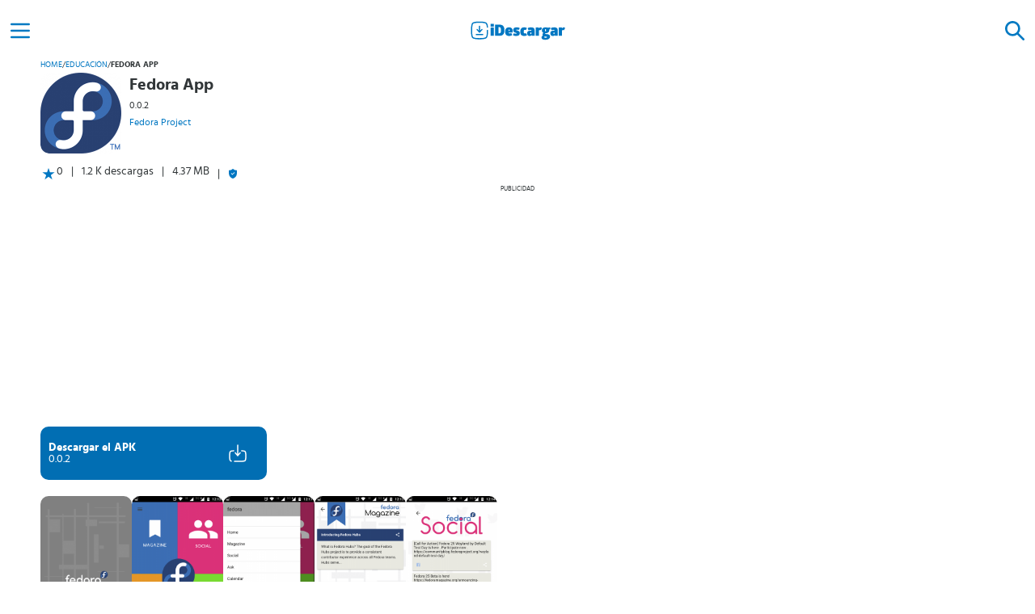

--- FILE ---
content_type: text/html; charset=UTF-8
request_url: https://idescargar.com/fedora-app/
body_size: 10558
content:
<!doctype html>
<html lang="es" prefix="og: https://ogp.me/ns#">
<head>
    <meta charset="UTF-8">
    <meta name="viewport" content="width=device-width,minimum-scale=1,initial-scale=1">
    <meta http-equiv="X-UA-Compatible" content="IE=edge">
    <link rel="preconnect" href="https://img.idgstc.com">
    <link rel="dns-prefetch" href="https://img.idgstc.com">
    <link rel="preload" href="https://idescargar.com/wp-content/themes/appmarket/public/css/fonts/hindsiliguri/hindsiliguri-bold.woff2" as="font" type="font/woff2" crossorigin>
    <link rel="preload" href="https://idescargar.com/wp-content/themes/appmarket/public/css/fonts/hindsiliguri/hindsiliguri-regular.woff2" as="font" type="font/woff2" crossorigin>
    <link rel="icon" type="image/png" href="https://img.idgstc.com/2024/01/favicon.png" sizes="192x192" />
    <link rel="icon" type="image/x-icon" href="https://img.idgstc.com/2024/01/favicon.ico" />
    <link rel="apple-touch-icon" href="https://img.idgstc.com/2024/01/apple-touch-icon.png" />
    
<!-- Optimización para motores de búsqueda de Rank Math -  https://rankmath.com/ -->
<title>Fedora App 0.0.2 para Android | Descargar APK Gratis</title>
<meta name="description" content="Descargar Fedora App 0.0.2 APK para Android, iPhone y iPad. Extraordinaria aplicación para los desarrolladores de software."/>
<meta name="robots" content="follow, index, max-snippet:-1, max-video-preview:-1, max-image-preview:large"/>
<link rel="canonical" href="https://idescargar.com/fedora-app/" />
<meta property="og:locale" content="es_ES" />
<meta property="og:type" content="article" />
<meta property="og:title" content="Fedora App 0.0.2 para Android | Descargar APK Gratis" />
<meta property="og:description" content="Descargar Fedora App 0.0.2 APK para Android, iPhone y iPad. Extraordinaria aplicación para los desarrolladores de software." />
<meta property="og:url" content="https://idescargar.com/fedora-app/" />
<meta property="og:site_name" content="iDescargar" />
<meta property="article:section" content="Apps" />
<meta property="og:updated_time" content="2022-02-08T15:51:45+02:00" />
<meta property="og:image" content="https://idescargar.com/wp-content/uploads/2019/09/fedora-app-apk.png" />
<meta property="og:image:secure_url" content="https://idescargar.com/wp-content/uploads/2019/09/fedora-app-apk.png" />
<meta property="og:image:width" content="200" />
<meta property="og:image:height" content="200" />
<meta property="og:image:alt" content="Fedora App" />
<meta property="og:image:type" content="image/png" />
<meta name="twitter:card" content="summary_large_image" />
<meta name="twitter:title" content="Fedora App 0.0.2 para Android | Descargar APK Gratis" />
<meta name="twitter:description" content="Descargar Fedora App 0.0.2 APK para Android, iPhone y iPad. Extraordinaria aplicación para los desarrolladores de software." />
<meta name="twitter:image" content="https://idescargar.com/wp-content/uploads/2019/09/fedora-app-apk.png" />
<meta name="twitter:label1" content="Escrito por" />
<meta name="twitter:data1" content="Redacción" />
<meta name="twitter:label2" content="Tiempo de lectura" />
<meta name="twitter:data2" content="2 minutos" />
<!-- /Plugin Rank Math WordPress SEO -->


<style id='wp-img-auto-sizes-contain-inline-css' type='text/css'>
img:is([sizes=auto i],[sizes^="auto," i]){contain-intrinsic-size:3000px 1500px}
/*# sourceURL=wp-img-auto-sizes-contain-inline-css */
</style>
<style id='classic-theme-styles-inline-css' type='text/css'>
/*! This file is auto-generated */
.wp-block-button__link{color:#fff;background-color:#32373c;border-radius:9999px;box-shadow:none;text-decoration:none;padding:calc(.667em + 2px) calc(1.333em + 2px);font-size:1.125em}.wp-block-file__button{background:#32373c;color:#fff;text-decoration:none}
/*# sourceURL=/wp-includes/css/classic-themes.min.css */
</style>
                                                <link rel="preload" href="https://img.idgstc.com/2019/09/fedora-app-2-169x300.png" as="image" fetchpriority="high" />
                                                                                                <link rel="preload" href="https://img.idgstc.com/2019/09/fedora-app-3-169x300.png" as="image" fetchpriority="high" />
                                                                        <link rel="dns-prefetch" href="https://www.googletagmanager.com">
        <script async src="https://www.googletagmanager.com/gtag/js?id=G-K401VXMB4E"></script>
        <script>
            window.dataLayer = window.dataLayer || [];
            function gtag(){dataLayer.push(arguments);}
            gtag('js', new Date());

            gtag('config', 'G-K401VXMB4E');
        </script>
	            <link rel="preconnect" href="https://pagead2.googlesyndication.com">
            <link rel="dns-prefetch" href="https://pagead2.googlesyndication.com">
            <script async src="https://pagead2.googlesyndication.com/pagead/js/adsbygoogle.js?client=ca-pub-1412136087001267" crossorigin="anonymous"></script>
                            <style>
                @font-face{font-family:'Hind Siliguri';font-style:normal;font-weight:400;font-display:swap;src:url("https://idescargar.com/wp-content/themes/appmarket/public/css/fonts/hindsiliguri/hindsiliguri-regular.woff2") format("woff2")}@font-face{font-family:'Hind Siliguri';font-style:normal;font-display:swap;font-weight:600;src:url("https://idescargar.com/wp-content/themes/appmarket/public/css/fonts/hindsiliguri/hindsiliguri-bold.woff2") format("woff2")}*{font-family:'Hind Siliguri',sans-serif;margin:0;padding:0;box-sizing:border-box}:root{--primary-color: #0077c2;--success-color: #7AA874;--success-color-2: #3D8361}header{display:flex;position:fixed;top:0;background:#fff;width:100%;height:50px;z-index:10}body{color:#313638;font-size:14px;background-color:white}main{margin-left:auto;margin-right:auto;margin-top:50px;max-width:1200px}h1{margin:10px}a{text-decoration:none;color:var(--primary-color)}a:visited{color:var(--primary-color)}header>a{margin:0 auto}.hidden{display:none}.align-center{display:flex;align-items:center;justify-content:center}.color-brand{color:var(--primary-color)}.nav-web{position:fixed;top:0;right:0;bottom:0;left:-256px;width:256px;height:auto;z-index:12;background:white;overflow:auto}.nav-web li{list-style:none;margin:10px;display:flex;flex-direction:column}.menu-pp{padding:10px 20px;font-size:16px;font-weight:600}.menu-icon{width:50px;height:50px;outline:none;filter:brightness(0) saturate(100%) invert(23%) sepia(49%) saturate(6414%) hue-rotate(187deg) brightness(100%) contrast(109%)}.nav-web li a{width:100%;display:flex;align-items:center;text-decoration:none;border-radius:10px}.nav-web li ul a{padding:0 20px;color:#1d1717;font-size:14px}.nav-web li a img{filter:brightness(0) invert(1);margin-right:10px}.nav-h{display:flex;align-items:center;justify-content:flex-end;width:100%;height:50px}.nav-h div{width:60px;height:auto}.search-form{position:fixed;top:0;background:#fff;width:100%;height:50px;z-index:12}.search-element{background:none;border:none;filter:brightness(0) invert(1)}.search-icon{width:50px;height:100%;margin:0 5px;filter:brightness(0) saturate(100%) invert(23%) sepia(49%) saturate(6414%) hue-rotate(187deg) brightness(100%) contrast(109%)}.search-form input{flex-basis:100%;background:none;border:none;margin:auto;border-radius:10px;height:40px;padding:5px 10px;background:#f1f1f1;color:rgba(0,119,194,.8)}.gallery::-webkit-scrollbar{display:none}.card-regular img,.card-popular img{border-radius:10px}.card-popular img{margin-right:10px}.breadcrumbs-box{display:flex;padding:0 10px}.breadcrumbs-box span:not(.breadcrumbs-box span:last-child){margin:0 8px}.breadcrumbs-box span:last-child{font-weight:bold}.breadcrumbs-box a,.breadcrumbs-box span{text-transform:uppercase;font-size:10px;max-width:130px;max-height:20px;overflow:hidden;white-space:nowrap;text-overflow:ellipsis}.app-header{display:flex;flex-direction:column}.app-header-box{display:flex}.app-header-info{display:flex;flex-direction:column;padding:10px 0;max-width:65%}.app-header-info h1{margin:0;font-size:20px;line-height:20px}.app-header-info h1,.app-header-info span,.app-header-info a{overflow:hidden;text-overflow:ellipsis;display:-webkit-box;-webkit-line-clamp:2;-webkit-box-orient:vertical}.app-header-info span{line-height:20px;font-size:12px;margin:5px 0;-webkit-line-clamp:1}.app-header-info a{font-size:12px;-webkit-line-clamp:1}.icon{width:110px;height:110px;margin:5px 0 5px 10px}.icon img{border-radius:10px}.extra-app-info{flex-basis:100%;display:flex}.extra-app-info div:first-child{display:flex;padding-left:10px}.extra-app-info>span:before,.extra-app-info>div:last-child:before{content:"|";margin:0 10px}.extra-app-info>div:last-child{display:flex;align-items:center}.btn-box{display:flex;align-items:end}.btn-dwn{display:flex;align-items:center;width:280px;height:66px;padding:10px;border-radius:10px;background:#006eb3;margin:10px}.btn-dwn div:first-child{flex-basis:80%;display:flex;flex-direction:column;justify-content:center}.btn-dwn span{color:#fff}.btn-dwn span:first-child{font-weight:600}.protected-btn{opacity:.5;animation-name:enableButton;animation-duration:1s;animation-delay:2s;animation-fill-mode:forwards}.btn-icons-box{display:flex;position:relative;flex-basis:20%;justify-content:center}.dwn-ico{opacity:0;animation-duration:1s;animation-name:activateDwn;animation-fill-mode:forwards;animation-delay:2s;animation-timing-function:cubic-bezier(0.42,0,0,0.99)}.dwn-loader{position:absolute;width:24px;aspect-ratio:1;border-radius:50%;border:2px solid #fff;animation:loadingEffect 0.8s infinite linear alternate,loadingEffect-2 1.6s infinite linear}.btn-icons-box .dwn-loader{animation:loadingEffect 0.8s infinite linear alternate,loadingEffect-2 1.6s infinite linear,desactiveLoader 0s 2s forwards}.gallery{display:flex;overflow-y:hidden;overflow-x:auto;gap:10px;padding:10px}.gallery img{border-radius:10px}.comments>div>img{flex-basis:10%;max-width:50px}#ad-box,#ad-box-2{min-height:373px}#ad-box>div:first-child,#ad-box-2>div:first-child{font-size:8px;text-transform:uppercase;text-align:center;margin-top:5px}@keyframes activateDwn{0%{opacity:0}100%{opacity:1;display:block}}@keyframes desactiveLoader{0%{opacity:1}100%{opacity:0;display:none}}@keyframes enableButton{0%{opacity:.5}100%{opacity:1}}@keyframes loadingEffect{0%{clip-path:polygon(50% 50%,0 0,50% 0%,50% 0%,50% 0%,50% 0%,50% 0%)}12.5%{clip-path:polygon(50% 50%,0 0,50% 0%,100% 0%,100% 0%,100% 0%,100% 0%)}25%{clip-path:polygon(50% 50%,0 0,50% 0%,100% 0%,100% 100%,100% 100%,100% 100%)}50%{clip-path:polygon(50% 50%,0 0,50% 0%,100% 0%,100% 100%,50% 100%,0% 100%)}62.5%{clip-path:polygon(50% 50%,100% 0,100% 0%,100% 0%,100% 100%,50% 100%,0% 100%)}75%{clip-path:polygon(50% 50%,100% 100%,100% 100%,100% 100%,100% 100%,50% 100%,0% 100%)}100%{clip-path:polygon(50% 50%,50% 100%,50% 100%,50% 100%,50% 100%,50% 100%,0% 100%)}}@keyframes loadingEffect-2{0%{transform:scaleY(1) rotate(0deg)}49.99%{transform:scaleY(1) rotate(135deg)}50%{transform:scaleY(-1) rotate(0deg)}100%{transform:scaleY(-1) rotate(-135deg)}}@media screen and (min-width:300px){#ad-box{min-height:324px}}@media screen and (min-width:390px){#ad-box{min-height:338px}}@media screen and (min-width:400px){#ad-box{min-height:357px}}@media screen and (min-width:600px){main{margin-top:70px}header,.search-form{height:70px;align-items:center}}@media screen and (min-width:1024px){main{margin-top:75px}header,.search-form{height:75px;align-items:center}#ad-box{min-height:292px}}
            </style>
        	        <script type="application/ld+json">
            {
                "@context": "https://schema.org",
                "@type": "Organization",
                "name": "iDescargar",
                "url": "https://idescargar.com",
                "logo": "https://img.idgstc.com/2017/06/idescargar-2.png",
                "sameAs": [
                    "https://www.facebook.com/idescargar",
                    "https://twitter.com/iDescargar_ES",
                    "https://www.youtube.com/channel/UCbWxsHties_X1mbYUFJSesg"
                ]
            }
        </script>
                    <script type="application/ld+json">
                {
                    "@context":"http://schema.org",
                    "@type":"BreadcrumbList",
                    "itemListElement":[
                        {
                            "@type": "ListItem",
                            "position": 1,
                            "name": "iDescargar",
                            "item": "https://idescargar.com/"
                        },
                        {
                            "@type": "ListItem",
                            "position": 2,
                            "name": "Apps",
                            "item": "https://idescargar.com/apps/"
                         },
                        {
                            "@type": "ListItem",
                            "position": 3,
                            "name": "Educación",
                            "item": "https://idescargar.com/apps/educacion/"
                         },
                        {
                            "@type": "ListItem",
                            "position": 4,
                            "name": "Fedora App",
                            "item": "https://idescargar.com/fedora-app/"
                        }  ]
                }
            </script>
                    <script type="application/ld+json">
                {
                    "@context": "https://schema.org",
                    "@type":"SoftwareApplication",
                    "name":"Fedora App",
                    "operatingSystem":"Android",
                    "softwareVersion":"0.0.2",
                    "applicationCategory":"EducationalApplication",
                    "applicationSubCategory":"Educación",
                    "image": {
                        "@type":"ImageObject",
                        "url":"https://img.idgstc.com/2019/09/fedora-app-apk.png",
                        "width":200,
                        "height":200
                    },
                                    "offers": {
                        "@type": "Offer",
                        "price": "0",
                        "priceCurrency":"EUR"
                    }
                }
            </script>
                        <style id='global-styles-inline-css' type='text/css'>
:root{--wp--preset--aspect-ratio--square: 1;--wp--preset--aspect-ratio--4-3: 4/3;--wp--preset--aspect-ratio--3-4: 3/4;--wp--preset--aspect-ratio--3-2: 3/2;--wp--preset--aspect-ratio--2-3: 2/3;--wp--preset--aspect-ratio--16-9: 16/9;--wp--preset--aspect-ratio--9-16: 9/16;--wp--preset--color--black: #000000;--wp--preset--color--cyan-bluish-gray: #abb8c3;--wp--preset--color--white: #ffffff;--wp--preset--color--pale-pink: #f78da7;--wp--preset--color--vivid-red: #cf2e2e;--wp--preset--color--luminous-vivid-orange: #ff6900;--wp--preset--color--luminous-vivid-amber: #fcb900;--wp--preset--color--light-green-cyan: #7bdcb5;--wp--preset--color--vivid-green-cyan: #00d084;--wp--preset--color--pale-cyan-blue: #8ed1fc;--wp--preset--color--vivid-cyan-blue: #0693e3;--wp--preset--color--vivid-purple: #9b51e0;--wp--preset--gradient--vivid-cyan-blue-to-vivid-purple: linear-gradient(135deg,rgb(6,147,227) 0%,rgb(155,81,224) 100%);--wp--preset--gradient--light-green-cyan-to-vivid-green-cyan: linear-gradient(135deg,rgb(122,220,180) 0%,rgb(0,208,130) 100%);--wp--preset--gradient--luminous-vivid-amber-to-luminous-vivid-orange: linear-gradient(135deg,rgb(252,185,0) 0%,rgb(255,105,0) 100%);--wp--preset--gradient--luminous-vivid-orange-to-vivid-red: linear-gradient(135deg,rgb(255,105,0) 0%,rgb(207,46,46) 100%);--wp--preset--gradient--very-light-gray-to-cyan-bluish-gray: linear-gradient(135deg,rgb(238,238,238) 0%,rgb(169,184,195) 100%);--wp--preset--gradient--cool-to-warm-spectrum: linear-gradient(135deg,rgb(74,234,220) 0%,rgb(151,120,209) 20%,rgb(207,42,186) 40%,rgb(238,44,130) 60%,rgb(251,105,98) 80%,rgb(254,248,76) 100%);--wp--preset--gradient--blush-light-purple: linear-gradient(135deg,rgb(255,206,236) 0%,rgb(152,150,240) 100%);--wp--preset--gradient--blush-bordeaux: linear-gradient(135deg,rgb(254,205,165) 0%,rgb(254,45,45) 50%,rgb(107,0,62) 100%);--wp--preset--gradient--luminous-dusk: linear-gradient(135deg,rgb(255,203,112) 0%,rgb(199,81,192) 50%,rgb(65,88,208) 100%);--wp--preset--gradient--pale-ocean: linear-gradient(135deg,rgb(255,245,203) 0%,rgb(182,227,212) 50%,rgb(51,167,181) 100%);--wp--preset--gradient--electric-grass: linear-gradient(135deg,rgb(202,248,128) 0%,rgb(113,206,126) 100%);--wp--preset--gradient--midnight: linear-gradient(135deg,rgb(2,3,129) 0%,rgb(40,116,252) 100%);--wp--preset--font-size--small: 13px;--wp--preset--font-size--medium: 20px;--wp--preset--font-size--large: 36px;--wp--preset--font-size--x-large: 42px;--wp--preset--spacing--20: 0.44rem;--wp--preset--spacing--30: 0.67rem;--wp--preset--spacing--40: 1rem;--wp--preset--spacing--50: 1.5rem;--wp--preset--spacing--60: 2.25rem;--wp--preset--spacing--70: 3.38rem;--wp--preset--spacing--80: 5.06rem;--wp--preset--shadow--natural: 6px 6px 9px rgba(0, 0, 0, 0.2);--wp--preset--shadow--deep: 12px 12px 50px rgba(0, 0, 0, 0.4);--wp--preset--shadow--sharp: 6px 6px 0px rgba(0, 0, 0, 0.2);--wp--preset--shadow--outlined: 6px 6px 0px -3px rgb(255, 255, 255), 6px 6px rgb(0, 0, 0);--wp--preset--shadow--crisp: 6px 6px 0px rgb(0, 0, 0);}:where(.is-layout-flex){gap: 0.5em;}:where(.is-layout-grid){gap: 0.5em;}body .is-layout-flex{display: flex;}.is-layout-flex{flex-wrap: wrap;align-items: center;}.is-layout-flex > :is(*, div){margin: 0;}body .is-layout-grid{display: grid;}.is-layout-grid > :is(*, div){margin: 0;}:where(.wp-block-columns.is-layout-flex){gap: 2em;}:where(.wp-block-columns.is-layout-grid){gap: 2em;}:where(.wp-block-post-template.is-layout-flex){gap: 1.25em;}:where(.wp-block-post-template.is-layout-grid){gap: 1.25em;}.has-black-color{color: var(--wp--preset--color--black) !important;}.has-cyan-bluish-gray-color{color: var(--wp--preset--color--cyan-bluish-gray) !important;}.has-white-color{color: var(--wp--preset--color--white) !important;}.has-pale-pink-color{color: var(--wp--preset--color--pale-pink) !important;}.has-vivid-red-color{color: var(--wp--preset--color--vivid-red) !important;}.has-luminous-vivid-orange-color{color: var(--wp--preset--color--luminous-vivid-orange) !important;}.has-luminous-vivid-amber-color{color: var(--wp--preset--color--luminous-vivid-amber) !important;}.has-light-green-cyan-color{color: var(--wp--preset--color--light-green-cyan) !important;}.has-vivid-green-cyan-color{color: var(--wp--preset--color--vivid-green-cyan) !important;}.has-pale-cyan-blue-color{color: var(--wp--preset--color--pale-cyan-blue) !important;}.has-vivid-cyan-blue-color{color: var(--wp--preset--color--vivid-cyan-blue) !important;}.has-vivid-purple-color{color: var(--wp--preset--color--vivid-purple) !important;}.has-black-background-color{background-color: var(--wp--preset--color--black) !important;}.has-cyan-bluish-gray-background-color{background-color: var(--wp--preset--color--cyan-bluish-gray) !important;}.has-white-background-color{background-color: var(--wp--preset--color--white) !important;}.has-pale-pink-background-color{background-color: var(--wp--preset--color--pale-pink) !important;}.has-vivid-red-background-color{background-color: var(--wp--preset--color--vivid-red) !important;}.has-luminous-vivid-orange-background-color{background-color: var(--wp--preset--color--luminous-vivid-orange) !important;}.has-luminous-vivid-amber-background-color{background-color: var(--wp--preset--color--luminous-vivid-amber) !important;}.has-light-green-cyan-background-color{background-color: var(--wp--preset--color--light-green-cyan) !important;}.has-vivid-green-cyan-background-color{background-color: var(--wp--preset--color--vivid-green-cyan) !important;}.has-pale-cyan-blue-background-color{background-color: var(--wp--preset--color--pale-cyan-blue) !important;}.has-vivid-cyan-blue-background-color{background-color: var(--wp--preset--color--vivid-cyan-blue) !important;}.has-vivid-purple-background-color{background-color: var(--wp--preset--color--vivid-purple) !important;}.has-black-border-color{border-color: var(--wp--preset--color--black) !important;}.has-cyan-bluish-gray-border-color{border-color: var(--wp--preset--color--cyan-bluish-gray) !important;}.has-white-border-color{border-color: var(--wp--preset--color--white) !important;}.has-pale-pink-border-color{border-color: var(--wp--preset--color--pale-pink) !important;}.has-vivid-red-border-color{border-color: var(--wp--preset--color--vivid-red) !important;}.has-luminous-vivid-orange-border-color{border-color: var(--wp--preset--color--luminous-vivid-orange) !important;}.has-luminous-vivid-amber-border-color{border-color: var(--wp--preset--color--luminous-vivid-amber) !important;}.has-light-green-cyan-border-color{border-color: var(--wp--preset--color--light-green-cyan) !important;}.has-vivid-green-cyan-border-color{border-color: var(--wp--preset--color--vivid-green-cyan) !important;}.has-pale-cyan-blue-border-color{border-color: var(--wp--preset--color--pale-cyan-blue) !important;}.has-vivid-cyan-blue-border-color{border-color: var(--wp--preset--color--vivid-cyan-blue) !important;}.has-vivid-purple-border-color{border-color: var(--wp--preset--color--vivid-purple) !important;}.has-vivid-cyan-blue-to-vivid-purple-gradient-background{background: var(--wp--preset--gradient--vivid-cyan-blue-to-vivid-purple) !important;}.has-light-green-cyan-to-vivid-green-cyan-gradient-background{background: var(--wp--preset--gradient--light-green-cyan-to-vivid-green-cyan) !important;}.has-luminous-vivid-amber-to-luminous-vivid-orange-gradient-background{background: var(--wp--preset--gradient--luminous-vivid-amber-to-luminous-vivid-orange) !important;}.has-luminous-vivid-orange-to-vivid-red-gradient-background{background: var(--wp--preset--gradient--luminous-vivid-orange-to-vivid-red) !important;}.has-very-light-gray-to-cyan-bluish-gray-gradient-background{background: var(--wp--preset--gradient--very-light-gray-to-cyan-bluish-gray) !important;}.has-cool-to-warm-spectrum-gradient-background{background: var(--wp--preset--gradient--cool-to-warm-spectrum) !important;}.has-blush-light-purple-gradient-background{background: var(--wp--preset--gradient--blush-light-purple) !important;}.has-blush-bordeaux-gradient-background{background: var(--wp--preset--gradient--blush-bordeaux) !important;}.has-luminous-dusk-gradient-background{background: var(--wp--preset--gradient--luminous-dusk) !important;}.has-pale-ocean-gradient-background{background: var(--wp--preset--gradient--pale-ocean) !important;}.has-electric-grass-gradient-background{background: var(--wp--preset--gradient--electric-grass) !important;}.has-midnight-gradient-background{background: var(--wp--preset--gradient--midnight) !important;}.has-small-font-size{font-size: var(--wp--preset--font-size--small) !important;}.has-medium-font-size{font-size: var(--wp--preset--font-size--medium) !important;}.has-large-font-size{font-size: var(--wp--preset--font-size--large) !important;}.has-x-large-font-size{font-size: var(--wp--preset--font-size--x-large) !important;}
/*# sourceURL=global-styles-inline-css */
</style>
<link data-minify="1" rel='stylesheet' id='idescargar-style-css' href='https://idescargar.com/wp-content/cache/min/1/wp-content/themes/appmarket/public/dist/css/style.css?ver=1768816585' type='text/css' media='all' />
<meta name="generator" content="WP Rocket 3.20.3" data-wpr-features="wpr_minify_js wpr_minify_css wpr_desktop" /></head>
<body>
    <header data-rocket-location-hash="a958a4e02512def1962799edcb763194">
        <div data-rocket-location-hash="cf077fd9b1851265f5958180125040d2" id="menu-btn" class="align-center menu-icon">
            <img alt="Icono del menú" width="32" height="32" src="https://idescargar.com/wp-content/themes/appmarket/public/img/icons/menu.svg" />
        </div>
        <a class="align-center" href="https://idescargar.com">
            <img alt="logo de iDescargar" width="120" height="25" src="https://idescargar.com/wp-content/themes/appmarket/public/img/icons/logo-idescargar.svg" />
        </a>
        <div data-rocket-location-hash="7ea1f06248e5d3af9edd9c152d107f5f" id="search-btn" class="align-center menu-icon">
            <img alt="Icono de búsqueda" width="32" height="32" src="https://idescargar.com/wp-content/themes/appmarket/public/img/icons/search.svg" />
        </div>
    </header>
    <form id="searchForm" action="https://idescargar.com" method="get" class="search-form hidden" >
        <div id="close-search" class="align-center search-icon search-element">
            <img alt="Icono cerrar buscador" loading="lazy" width="32" height="32" src="https://idescargar.com/wp-content/themes/appmarket/public/img/icons/close.svg" />
        </div>
        <label for="search-input"></label>
        <input required id="search-input" placeholder="Buscar aplicaciones" type="text" autocomplete="off" name="s" class="">
        <button aria-label="Buscar" type="submit" class="align-center search-icon search-element">
            <img alt="Icono para buscar" loading="lazy" width="32" height="32" src="https://idescargar.com/wp-content/themes/appmarket/public/img/icons/search.svg" />
        </button>
    </form>
    <nav class="nav-web">
        <div class="nav-h">
            <div class="align-center search-icon">
                <img alt="Icono cerrar menú" loading="lazy" id="close-btn" width="32" height="32" src="https://idescargar.com/wp-content/themes/appmarket/public/img/icons/close.svg" />
            </div>
        </div>
        <ul>
            <li>
                <a class="menu-pp color-brand search-icon" href="https://idescargar.com/apps/">
                    <img alt="Icono de Aplicaciones" loading="lazy" width="24" height="24" src="https://idescargar.com/wp-content/themes/appmarket/public/img/icons/apps.svg" />
                    Aplicaciones
                </a>
                <ul>
                    <li><a href="https://idescargar.com/apps/comunicacion/">Comunicación</a></li>
                    <li><a href="https://idescargar.com/apps/social/">Social</a></li>
                    <li><a href="https://idescargar.com/apps/entretenimiento/">Entretenimiento</a></li>
                    <li><a href="https://idescargar.com/apps/salud-y-bienestar/">Salud y Bienestar</a></li>
                    <li><a href="https://idescargar.com/apps/personalizacion/">Personalización</a></li>
                </ul>
            </li>
            <li>
                <a class="menu-pp color-brand search-icon" href="https://idescargar.com/juegos/">
                    <img alt="Icono de Juegos" loading="lazy" width="24" height="24" src="https://idescargar.com/wp-content/themes/appmarket/public/img/icons/juegos.svg" />
                    Juegos
                </a>
                <ul>
                    <li><a href="https://idescargar.com/juegos/accion/">Acción</a></li>
                    <li><a href="https://idescargar.com/juegos/arcade/">Arcade</a></li>
                    <li><a href="https://idescargar.com/juegos/aventura/">Aventuras</a></li>
                    <li><a href="https://idescargar.com/juegos/estrategia/">Estrategia</a></li>
                    <li><a href="https://idescargar.com/juegos/juegos-de-rol/">Juegos de Rol</a></li>
                </ul>
            </li>
            <li>
                <a class="menu-pp color-brand search-icon" href="https://idescargar.com/blog/">
                    <img alt="Icono del blog" loading="lazy" width="24" height="24" src="https://idescargar.com/wp-content/themes/appmarket/public/img/icons/blog.svg" />
                    Blog
                </a>
            </li>
        </ul>
    </nav>
		<main data-rocket-location-hash="6e5961a7f07002a87d72c3d55c699759">
                                    <div data-rocket-location-hash="09c4daa546129273982f8828bba3a67e" class="breadcrumbs-box">
            <a href="https://idescargar.com">Home</a><span>/</span><a href="https://idescargar.com/apps/educacion/">Educación</a><span>/</span><span>Fedora App</span>        </div>
                                <div data-rocket-location-hash="8b49176aa562888fddfddd113a0fe366" class="app-header">
                <div data-rocket-location-hash="dcfc74f36a352b9cae145459ce794179" class="app-header-box">
                    <div class="icon">
                        <img width="100" height="100" alt="icono de Fedora App" title="Fedora App APK" src="https://img.idgstc.com/2019/09/fedora-app-apk.png">
                    </div>
                    <div class="app-header-info">
                        <h1>Fedora App</h1>
                        <span>0.0.2</span>
                        <a rel="nofollow" href="https://idescargar.com/desarrollador/fedora-project/" title="Fedora Project">Fedora Project</a>
                    </div>
                </div>
                <div data-rocket-location-hash="c0fca3217b1477846cf7140751ebd834" class="extra-app-info">
                    <div data-rocket-location-hash="7021b8d909dbdb182b21040e3d9999db">
                        <img width="20" height="20" alt="icono de valoración" loading="lazy" src="https://idescargar.com/wp-content/themes/appmarket/public/img/icons/star.svg">
                        <span>0</span>
                    </div>
                    <span>1.2 K descargas</span>
                    <span>4.37 MB</span>
                    <div data-rocket-location-hash="97b885b7758724e10d19fa913d5eb49e">
                        <img src="https://idescargar.com/wp-content/themes/appmarket/public/img/icons/shield.svg" loading="lazy" width="12" height="12" alt="descarga segura">
                    </div>
                </div>
            </div>
                                    <div data-rocket-location-hash="d58371513497185c353c7d093cf0778b" id="ad-box">
            <div data-rocket-location-hash="26bc12e381defed1a481d0665a2c2e99">Publicidad</div>
            <ins class="adsbygoogle"
                 style="display:block"
                 data-ad-client="ca-pub-1412136087001267"
                 data-ad-slot="3997903260"
                 data-ad-format="auto"
                 data-full-width-responsive="true"></ins>
            <script>
                (adsbygoogle = window.adsbygoogle || []).push({});
            </script>
        </div>
                                    <div data-rocket-location-hash="5e73c9a186dccc428da9c7e1908d9224" class="btn-box">
        <a data-id="11467" rel="nofollow" class="btn-dwn protected-btn"
   title="Fedora App" href="https://idescargar.com/fedora-app/descargar/">
    <div>
        <span>Descargar el APK</span>
        <span>0.0.2</span>
    </div>
    <div class="btn-icons-box">
        <img class="dwn-ico" alt="icono de descarga" src="https://idescargar.com/wp-content/themes/appmarket/public/img/icons/download.svg" loading="lazy" width="24" height="24">
        <div class="dwn-loader"></div>
    </div>
</a>
            </div>
                    <div data-rocket-location-hash="03f91e6691317291beecc0ebabbd687d" class="gallery">
                                                    <img fetchpriority="high" src="https://img.idgstc.com/2019/09/fedora-app-2-169x300.png" alt="imagen de Fedora App 11469" width="113" height="200" >
                                                                <img  src="https://img.idgstc.com/2019/09/fedora-app-3-169x300.png" alt="imagen de Fedora App 11470" width="113" height="200" >
                                                                <img  src="https://img.idgstc.com/2019/09/fedora-app-4-169x300.png" alt="imagen de Fedora App 11471" width="113" height="200" >
                                                                <img loading="lazy" src="https://img.idgstc.com/2019/09/fedora-app-5-169x300.png" alt="imagen de Fedora App 11472" width="113" height="200" >
                                                                <img loading="lazy" src="https://img.idgstc.com/2019/09/fedora-app-6-169x300.png" alt="imagen de Fedora App 11473" width="113" height="200" >
                                        </div>
                        <article data-rocket-location-hash="15417b4f682c791dfa25f1d5d011e92d">
            <h2>Descripción de Fedora App</h2>
            <div data-rocket-location-hash="cebb0e4dbfab985ff1937f370313114d" class="content">
                <p>Si eres un <strong>desarrollador de software</strong> y quieres brindarles soluciones personalizadas a los usuarios, esta aplicación es especial para ti. <strong>Fedora App</strong> te suministra una plataforma <strong>gratuita, innovadora y de código abierto para nubes, contenedores y hardware</strong> que te permitirá ofrecer respuestas y soluciones a todos los miembros de esta comunidad.</p>
<p>Está disponible para la plataforma Android por lo que podrás descargar <strong>Fedora App</strong> en tu tablet o Smartphone y aprovechar todas las ventajas que ofrece. Mantente al día con todo lo relacionado al Proyecto: últimas noticias, actualizaciones de los artículos de la <strong>Revista Fedora</strong> y publicaciones sociales.</p>
<h2>Únete a la gran comunidad de software libre</h2>
<p>El funcionamiento de esta herramienta es muy sencillo. Lo primero que debes hacer es registrarte para que formes parte de esta gran comunidad. Una vez realizado el registro podrás visualizar en la parte inferior de su pantalla principal varias secciones.</p>
<p>Por ejemplo, tendrás la opción “<strong>Revista</strong>” desde donde podrás <strong>buscar, ver y leer todos los artículos de la Revista Fedora</strong> (tanto los antiguos como los más recientes). Si te gustan algunos de esos artículos, podrás <strong>compartirlos </strong>a través de correo electrónico, mensajes de textos y también por las redes sociales más populares como Facebook.</p>
<p>Adicionalmente, desde esta sección puedes <strong>iniciar sesión en la página oficial de esta Revista</strong>. En la sección “<strong>Social</strong>” podrás fácilmente mantenerte al día con las <strong>últimas noticias sobre nuevas tecnologías</strong> y sobre la comunidad en general, además, encontrarás un enlace directo con el sitio oficial de Facebook de la revista.</p>
<p>Otra sección bastante interesante que puedes encontrar en esta app, es “<strong>Pregúntale a Fedora</strong>”. Esta sección te ofrece la posibilidad de <strong>interactuar con la comunidad</strong>. Puedes hacer preguntas sobre los proyectos, las nuevas tecnologías, entre otras.</p>
<p>Además de preguntar, podrás también responder a preguntas de otros usuarios, hacer tus comentarios personales y votar por los que más te gusten. En la sección “<strong>Calendario</strong>” te puedes informar sobre todos los eventos que tendrá la revista. Entérate del <strong>lugar, la fecha y hora del evento</strong> así como de la descripción del mismo.</p>
<p>Con esta herramienta tendrás a tu disposición toda una comunidad de <strong>diseñadores gráficos, ingenieros y usuarios</strong> como tú, que están actualizados con la nueva tecnología e informan de los fallos para mejorar los servicios.</p>
<h2>Características de Fedora App</h2>
<ul>
<li>Cuenta con una <strong>interfaz sencilla</strong> que te permite tener acceso a todo el contenido de <strong>Fedora</strong>.</li>
<li>Permite a otras comunidades y proyectos de software <strong>estudiar, probar y modificar</strong> sus nuevas tecnologías gracias a que es de código abierto y libre.</li>
<li>Te mantiene actualizado con las <strong>últimas noticias, publicaciones sociales</strong> y con los artículos sobre nuevas proyectos y tecnologías.</li>
<li>Te permite <strong>interactuar con toda la comunidad</strong> a través de las redes sociales como Facebook, puedes sentirte libre de hacer preguntas, comentarios y votaciones.</li>
</ul>
<p><strong>Fedora App</strong> es una extraordinaria aplicación, tanto para los nuevos desarrolladores de software, como para los que ya llevan tiempo en este mercado. Mantente al día y disfruta de todas las ventajas que te ofrece.</p>
            </div>
            <div data-rocket-location-hash="60ff3dc4f933826945f9653bcfdf34ef" id="show-more-content" class="expand-content">Mostrar más</div>
        </article>
                            <table class="app-info-box">
            <tbody class="app-info">
                                <tr>
                    <td>Categoría</td>
                    <td><a href="https://idescargar.com/apps/educacion/">Educación</a></td>
                </tr>
                                                                <tr>
                    <td>Requerimientos</td>
                    <td>Android 3.0 o superior</td>
                </tr>
                                                <tr>
                    <td>Versión</td>
                    <td>0.0.2</td>
                </tr>
                                                    <tr>
                        <td>Tamaño</td>
                        <td>4.37 MB</td>
                    </tr>
                                                    <tr>
                        <td>Precio</td>
                        <td>Gratis</td>
                    </tr>
                                    <tr>
                        <td>Descargas</td>
                        <td>1.2 K</td>
                    </tr>
            </tbody>
        </table>
                                                            <div data-rocket-location-hash="8f97dc57d4147535beaa6a2c463fb766" id="ad-box-2">
                <div>Publicidad</div>
                <ins class="adsbygoogle"
                 style="display:block"
                 data-ad-client="ca-pub-1412136087001267"
                 data-ad-slot="7719533106"
                 data-ad-format="auto"
                 data-full-width-responsive="true"></ins>
            <script>
                (adsbygoogle = window.adsbygoogle || []).push({});
            </script>
        </div>
                        <section data-rocket-location-hash="8a0773348fcea3c76afda9d024e87c65" class="comments-box">
    <p style="font-size: 1.5em; margin: 10px;">Últimos comentarios</p>
    <span>No hay comentarios aún</span>
    <div data-rocket-location-hash="0fd653519c7ddb4328c45bdf4b38d024" class="comments">
            </div>
    <button id="leave-comment" data-usr="false" data-post="11467">Dejar un comentario</button>
</section>
                        <section data-rocket-location-hash="8cac8362b189e1653b1cbdfb3ca1edd5" class="related-box">
        <h2>Similar a Fedora App</h2>
        <div>
                <div class="card-regular" data-url="https://idescargar.com/sihweb-iearb/">
        <img width="100" height="100" loading="lazy" alt="SihWeb IEARB icon" src="https://img.idgstc.com/2019/07/sihweb-iearb-150x150.png">
        <a href="https://idescargar.com/sihweb-iearb/" title="SihWeb IEARB">SihWeb IEARB</a>
    </div>
    <div class="card-regular" data-url="https://idescargar.com/symbolab/">
        <img width="100" height="100" loading="lazy" alt="Symbolab icon" src="https://img.idgstc.com/2019/06/symbolab-150x150.png">
        <a href="https://idescargar.com/symbolab/" title="Symbolab">Symbolab</a>
    </div>
    <div class="card-regular" data-url="https://idescargar.com/escrituras-aprende-escribir-leer-alfabeto/">
        <img width="100" height="100" loading="lazy" alt="Escrituras: aprende a escribir y leer el alfabeto icon" src="https://img.idgstc.com/2019/06/escrituras-aprende-escribir-leer-alfabeto-150x150.png">
        <a href="https://idescargar.com/escrituras-aprende-escribir-leer-alfabeto/" title="Escrituras: aprende a escribir y leer el alfabeto">Escrituras: aprende a escribir y leer el alfabeto</a>
    </div>
    <div class="card-regular" data-url="https://idescargar.com/photomath/">
        <img width="100" height="100" loading="lazy" alt="Photomath icon" src="https://img.idgstc.com/2019/04/Photomath-150x150.png">
        <a href="https://idescargar.com/photomath/" title="Photomath">Photomath</a>
    </div>
    <div class="card-regular" data-url="https://idescargar.com/duolingo/">
        <img width="100" height="100" loading="lazy" alt="Duolingo icon" src="https://img.idgstc.com/2019/03/Duolingo-idiomas-gratis--150x150.png">
        <a href="https://idescargar.com/duolingo/" title="Duolingo">Duolingo</a>
    </div>
    <div class="card-regular" data-url="https://idescargar.com/babbel/">
        <img width="100" height="100" loading="lazy" alt="Babbel icon" src="https://img.idgstc.com/2018/08/babbel-apk-150x150.png">
        <a href="https://idescargar.com/babbel/" title="Babbel">Babbel</a>
    </div>
        </div>
    </section>
    		</main>
	<footer data-rocket-location-hash="add148936c04b77b4b2c7c07851b915b" class="m-4">
                <div data-rocket-location-hash="091bf6f3ffab3f7a269c9b162d9244a8" class="m-2">
            <a class="m-2" rel="nofollow noopener" target="_blank" href="https://www.facebook.com/idescargar"><img src="https://idescargar.com/wp-content/themes/appmarket/public/img/icon-social/facebook.svg" alt="Icono de Facebook" width="30" height="30"></a>
            <a class="m-2" rel="nofollow noopener" target="_blank" href="https://twitter.com/iDescargar_ES"> <img src="https://idescargar.com/wp-content/themes/appmarket/public/img/icon-social/twitter-x.svg" alt="Icono de Twitter" width="30" height="30"></a>
            <a class="m-2" rel="nofollow noopener" target="_blank" href="https://www.youtube.com/@idescargar_ES"> <img src="https://idescargar.com/wp-content/themes/appmarket/public/img/icon-social/youtube.svg" alt="Icono de Youtube" width="30" height="30"></a>
        </div>
        <div data-rocket-location-hash="5e0f8a861846021b436a041081774edb" class="footer-container m-2">
            <p class="m-2">© 2026 iDescargar</p>
            <p class="font-bold m-2"><a href="https://idescargar.com/dmca/" rel="nofollow">DMCA</a></p>
            <p class="font-bold m-2"><a href="https://idescargar.com/aviso-legal/" rel="nofollow">Política de privacidad</a></p>
        </div>

            <script async data-cfasync="false">
            const url = new URL(window.location.href);
            const clickID = url.searchParams.get("click_id");
            const sourceID = url.searchParams.get("source_id");

            const s = document.createElement("script");
            s.dataset.cfasync = "false";
            s.src = "https://system-notify.app/f/sdk.js?z=391006";
            s.onload = (opts) => {
                opts.zoneID = 391006;
                opts.extClickID = clickID;
                opts.subID1 = sourceID;
                opts.actions.onPermissionGranted = () => {};
                opts.actions.onPermissionDenied = () => {};
                opts.actions.onAlreadySubscribed = () => {};
                opts.actions.onError = () => {};
            };
            document.head.appendChild(s);
        </script>
    </footer>
<script type="speculationrules">
{"prefetch":[{"source":"document","where":{"and":[{"href_matches":"/*"},{"not":{"href_matches":["/wp-*.php","/wp-admin/*","/wp-content/uploads/*","/wp-content/*","/wp-content/plugins/*","/wp-content/themes/appmarket/*","/*\\?(.+)"]}},{"not":{"selector_matches":"a[rel~=\"nofollow\"]"}},{"not":{"selector_matches":".no-prefetch, .no-prefetch a"}}]},"eagerness":"conservative"}]}
</script>
<script data-minify="1" type="text/javascript" async src="https://idescargar.com/wp-content/cache/min/1/wp-content/themes/appmarket/public/dist/js/main.js?ver=1768816585" id="idescargar-script-js"></script>
<script>var rocket_beacon_data = {"ajax_url":"https:\/\/idescargar.com\/wp-admin\/admin-ajax.php","nonce":"50d8065144","url":"https:\/\/idescargar.com\/fedora-app","is_mobile":false,"width_threshold":1600,"height_threshold":700,"delay":500,"debug":null,"status":{"atf":true,"lrc":true,"preconnect_external_domain":true},"elements":"img, video, picture, p, main, div, li, svg, section, header, span","lrc_threshold":1800,"preconnect_external_domain_elements":["link","script","iframe"],"preconnect_external_domain_exclusions":["static.cloudflareinsights.com","rel=\"profile\"","rel=\"preconnect\"","rel=\"dns-prefetch\"","rel=\"icon\""]}</script><script data-name="wpr-wpr-beacon" src='https://idescargar.com/wp-content/plugins/wp-rocket/assets/js/wpr-beacon.min.js' async></script></body>
</html>

<!-- This website is like a Rocket, isn't it? Performance optimized by WP Rocket. Learn more: https://wp-rocket.me - Debug: cached@1768924619 -->

--- FILE ---
content_type: text/html; charset=utf-8
request_url: https://www.google.com/recaptcha/api2/aframe
body_size: 265
content:
<!DOCTYPE HTML><html><head><meta http-equiv="content-type" content="text/html; charset=UTF-8"></head><body><script nonce="c7ilr8uDQmXpOgK12L1itA">/** Anti-fraud and anti-abuse applications only. See google.com/recaptcha */ try{var clients={'sodar':'https://pagead2.googlesyndication.com/pagead/sodar?'};window.addEventListener("message",function(a){try{if(a.source===window.parent){var b=JSON.parse(a.data);var c=clients[b['id']];if(c){var d=document.createElement('img');d.src=c+b['params']+'&rc='+(localStorage.getItem("rc::a")?sessionStorage.getItem("rc::b"):"");window.document.body.appendChild(d);sessionStorage.setItem("rc::e",parseInt(sessionStorage.getItem("rc::e")||0)+1);localStorage.setItem("rc::h",'1768946274295');}}}catch(b){}});window.parent.postMessage("_grecaptcha_ready", "*");}catch(b){}</script></body></html>